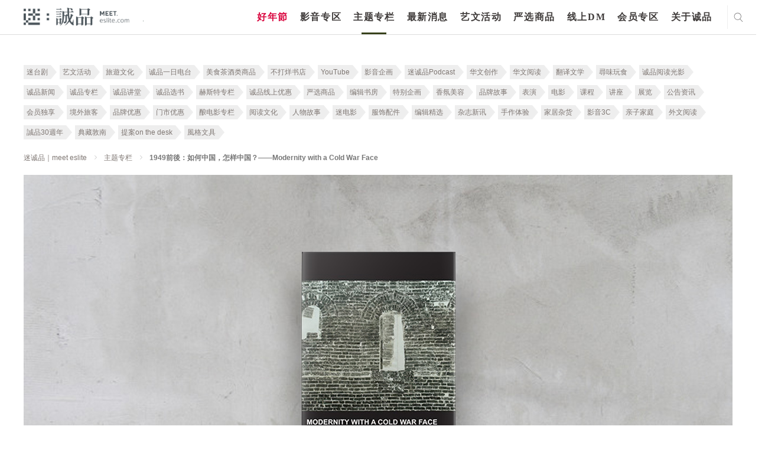

--- FILE ---
content_type: text/html; charset=utf-8
request_url: https://www.google.com/recaptcha/api2/anchor?ar=1&k=6LfKd88dAAAAAHvAHgFgs-iLH6eUgQwr1sXXQIkm&co=aHR0cHM6Ly9tZWV0LmVzbGl0ZS5jb206NDQz&hl=en&v=N67nZn4AqZkNcbeMu4prBgzg&theme=light&size=normal&anchor-ms=20000&execute-ms=30000&cb=a3pjsiygjzck
body_size: 49479
content:
<!DOCTYPE HTML><html dir="ltr" lang="en"><head><meta http-equiv="Content-Type" content="text/html; charset=UTF-8">
<meta http-equiv="X-UA-Compatible" content="IE=edge">
<title>reCAPTCHA</title>
<style type="text/css">
/* cyrillic-ext */
@font-face {
  font-family: 'Roboto';
  font-style: normal;
  font-weight: 400;
  font-stretch: 100%;
  src: url(//fonts.gstatic.com/s/roboto/v48/KFO7CnqEu92Fr1ME7kSn66aGLdTylUAMa3GUBHMdazTgWw.woff2) format('woff2');
  unicode-range: U+0460-052F, U+1C80-1C8A, U+20B4, U+2DE0-2DFF, U+A640-A69F, U+FE2E-FE2F;
}
/* cyrillic */
@font-face {
  font-family: 'Roboto';
  font-style: normal;
  font-weight: 400;
  font-stretch: 100%;
  src: url(//fonts.gstatic.com/s/roboto/v48/KFO7CnqEu92Fr1ME7kSn66aGLdTylUAMa3iUBHMdazTgWw.woff2) format('woff2');
  unicode-range: U+0301, U+0400-045F, U+0490-0491, U+04B0-04B1, U+2116;
}
/* greek-ext */
@font-face {
  font-family: 'Roboto';
  font-style: normal;
  font-weight: 400;
  font-stretch: 100%;
  src: url(//fonts.gstatic.com/s/roboto/v48/KFO7CnqEu92Fr1ME7kSn66aGLdTylUAMa3CUBHMdazTgWw.woff2) format('woff2');
  unicode-range: U+1F00-1FFF;
}
/* greek */
@font-face {
  font-family: 'Roboto';
  font-style: normal;
  font-weight: 400;
  font-stretch: 100%;
  src: url(//fonts.gstatic.com/s/roboto/v48/KFO7CnqEu92Fr1ME7kSn66aGLdTylUAMa3-UBHMdazTgWw.woff2) format('woff2');
  unicode-range: U+0370-0377, U+037A-037F, U+0384-038A, U+038C, U+038E-03A1, U+03A3-03FF;
}
/* math */
@font-face {
  font-family: 'Roboto';
  font-style: normal;
  font-weight: 400;
  font-stretch: 100%;
  src: url(//fonts.gstatic.com/s/roboto/v48/KFO7CnqEu92Fr1ME7kSn66aGLdTylUAMawCUBHMdazTgWw.woff2) format('woff2');
  unicode-range: U+0302-0303, U+0305, U+0307-0308, U+0310, U+0312, U+0315, U+031A, U+0326-0327, U+032C, U+032F-0330, U+0332-0333, U+0338, U+033A, U+0346, U+034D, U+0391-03A1, U+03A3-03A9, U+03B1-03C9, U+03D1, U+03D5-03D6, U+03F0-03F1, U+03F4-03F5, U+2016-2017, U+2034-2038, U+203C, U+2040, U+2043, U+2047, U+2050, U+2057, U+205F, U+2070-2071, U+2074-208E, U+2090-209C, U+20D0-20DC, U+20E1, U+20E5-20EF, U+2100-2112, U+2114-2115, U+2117-2121, U+2123-214F, U+2190, U+2192, U+2194-21AE, U+21B0-21E5, U+21F1-21F2, U+21F4-2211, U+2213-2214, U+2216-22FF, U+2308-230B, U+2310, U+2319, U+231C-2321, U+2336-237A, U+237C, U+2395, U+239B-23B7, U+23D0, U+23DC-23E1, U+2474-2475, U+25AF, U+25B3, U+25B7, U+25BD, U+25C1, U+25CA, U+25CC, U+25FB, U+266D-266F, U+27C0-27FF, U+2900-2AFF, U+2B0E-2B11, U+2B30-2B4C, U+2BFE, U+3030, U+FF5B, U+FF5D, U+1D400-1D7FF, U+1EE00-1EEFF;
}
/* symbols */
@font-face {
  font-family: 'Roboto';
  font-style: normal;
  font-weight: 400;
  font-stretch: 100%;
  src: url(//fonts.gstatic.com/s/roboto/v48/KFO7CnqEu92Fr1ME7kSn66aGLdTylUAMaxKUBHMdazTgWw.woff2) format('woff2');
  unicode-range: U+0001-000C, U+000E-001F, U+007F-009F, U+20DD-20E0, U+20E2-20E4, U+2150-218F, U+2190, U+2192, U+2194-2199, U+21AF, U+21E6-21F0, U+21F3, U+2218-2219, U+2299, U+22C4-22C6, U+2300-243F, U+2440-244A, U+2460-24FF, U+25A0-27BF, U+2800-28FF, U+2921-2922, U+2981, U+29BF, U+29EB, U+2B00-2BFF, U+4DC0-4DFF, U+FFF9-FFFB, U+10140-1018E, U+10190-1019C, U+101A0, U+101D0-101FD, U+102E0-102FB, U+10E60-10E7E, U+1D2C0-1D2D3, U+1D2E0-1D37F, U+1F000-1F0FF, U+1F100-1F1AD, U+1F1E6-1F1FF, U+1F30D-1F30F, U+1F315, U+1F31C, U+1F31E, U+1F320-1F32C, U+1F336, U+1F378, U+1F37D, U+1F382, U+1F393-1F39F, U+1F3A7-1F3A8, U+1F3AC-1F3AF, U+1F3C2, U+1F3C4-1F3C6, U+1F3CA-1F3CE, U+1F3D4-1F3E0, U+1F3ED, U+1F3F1-1F3F3, U+1F3F5-1F3F7, U+1F408, U+1F415, U+1F41F, U+1F426, U+1F43F, U+1F441-1F442, U+1F444, U+1F446-1F449, U+1F44C-1F44E, U+1F453, U+1F46A, U+1F47D, U+1F4A3, U+1F4B0, U+1F4B3, U+1F4B9, U+1F4BB, U+1F4BF, U+1F4C8-1F4CB, U+1F4D6, U+1F4DA, U+1F4DF, U+1F4E3-1F4E6, U+1F4EA-1F4ED, U+1F4F7, U+1F4F9-1F4FB, U+1F4FD-1F4FE, U+1F503, U+1F507-1F50B, U+1F50D, U+1F512-1F513, U+1F53E-1F54A, U+1F54F-1F5FA, U+1F610, U+1F650-1F67F, U+1F687, U+1F68D, U+1F691, U+1F694, U+1F698, U+1F6AD, U+1F6B2, U+1F6B9-1F6BA, U+1F6BC, U+1F6C6-1F6CF, U+1F6D3-1F6D7, U+1F6E0-1F6EA, U+1F6F0-1F6F3, U+1F6F7-1F6FC, U+1F700-1F7FF, U+1F800-1F80B, U+1F810-1F847, U+1F850-1F859, U+1F860-1F887, U+1F890-1F8AD, U+1F8B0-1F8BB, U+1F8C0-1F8C1, U+1F900-1F90B, U+1F93B, U+1F946, U+1F984, U+1F996, U+1F9E9, U+1FA00-1FA6F, U+1FA70-1FA7C, U+1FA80-1FA89, U+1FA8F-1FAC6, U+1FACE-1FADC, U+1FADF-1FAE9, U+1FAF0-1FAF8, U+1FB00-1FBFF;
}
/* vietnamese */
@font-face {
  font-family: 'Roboto';
  font-style: normal;
  font-weight: 400;
  font-stretch: 100%;
  src: url(//fonts.gstatic.com/s/roboto/v48/KFO7CnqEu92Fr1ME7kSn66aGLdTylUAMa3OUBHMdazTgWw.woff2) format('woff2');
  unicode-range: U+0102-0103, U+0110-0111, U+0128-0129, U+0168-0169, U+01A0-01A1, U+01AF-01B0, U+0300-0301, U+0303-0304, U+0308-0309, U+0323, U+0329, U+1EA0-1EF9, U+20AB;
}
/* latin-ext */
@font-face {
  font-family: 'Roboto';
  font-style: normal;
  font-weight: 400;
  font-stretch: 100%;
  src: url(//fonts.gstatic.com/s/roboto/v48/KFO7CnqEu92Fr1ME7kSn66aGLdTylUAMa3KUBHMdazTgWw.woff2) format('woff2');
  unicode-range: U+0100-02BA, U+02BD-02C5, U+02C7-02CC, U+02CE-02D7, U+02DD-02FF, U+0304, U+0308, U+0329, U+1D00-1DBF, U+1E00-1E9F, U+1EF2-1EFF, U+2020, U+20A0-20AB, U+20AD-20C0, U+2113, U+2C60-2C7F, U+A720-A7FF;
}
/* latin */
@font-face {
  font-family: 'Roboto';
  font-style: normal;
  font-weight: 400;
  font-stretch: 100%;
  src: url(//fonts.gstatic.com/s/roboto/v48/KFO7CnqEu92Fr1ME7kSn66aGLdTylUAMa3yUBHMdazQ.woff2) format('woff2');
  unicode-range: U+0000-00FF, U+0131, U+0152-0153, U+02BB-02BC, U+02C6, U+02DA, U+02DC, U+0304, U+0308, U+0329, U+2000-206F, U+20AC, U+2122, U+2191, U+2193, U+2212, U+2215, U+FEFF, U+FFFD;
}
/* cyrillic-ext */
@font-face {
  font-family: 'Roboto';
  font-style: normal;
  font-weight: 500;
  font-stretch: 100%;
  src: url(//fonts.gstatic.com/s/roboto/v48/KFO7CnqEu92Fr1ME7kSn66aGLdTylUAMa3GUBHMdazTgWw.woff2) format('woff2');
  unicode-range: U+0460-052F, U+1C80-1C8A, U+20B4, U+2DE0-2DFF, U+A640-A69F, U+FE2E-FE2F;
}
/* cyrillic */
@font-face {
  font-family: 'Roboto';
  font-style: normal;
  font-weight: 500;
  font-stretch: 100%;
  src: url(//fonts.gstatic.com/s/roboto/v48/KFO7CnqEu92Fr1ME7kSn66aGLdTylUAMa3iUBHMdazTgWw.woff2) format('woff2');
  unicode-range: U+0301, U+0400-045F, U+0490-0491, U+04B0-04B1, U+2116;
}
/* greek-ext */
@font-face {
  font-family: 'Roboto';
  font-style: normal;
  font-weight: 500;
  font-stretch: 100%;
  src: url(//fonts.gstatic.com/s/roboto/v48/KFO7CnqEu92Fr1ME7kSn66aGLdTylUAMa3CUBHMdazTgWw.woff2) format('woff2');
  unicode-range: U+1F00-1FFF;
}
/* greek */
@font-face {
  font-family: 'Roboto';
  font-style: normal;
  font-weight: 500;
  font-stretch: 100%;
  src: url(//fonts.gstatic.com/s/roboto/v48/KFO7CnqEu92Fr1ME7kSn66aGLdTylUAMa3-UBHMdazTgWw.woff2) format('woff2');
  unicode-range: U+0370-0377, U+037A-037F, U+0384-038A, U+038C, U+038E-03A1, U+03A3-03FF;
}
/* math */
@font-face {
  font-family: 'Roboto';
  font-style: normal;
  font-weight: 500;
  font-stretch: 100%;
  src: url(//fonts.gstatic.com/s/roboto/v48/KFO7CnqEu92Fr1ME7kSn66aGLdTylUAMawCUBHMdazTgWw.woff2) format('woff2');
  unicode-range: U+0302-0303, U+0305, U+0307-0308, U+0310, U+0312, U+0315, U+031A, U+0326-0327, U+032C, U+032F-0330, U+0332-0333, U+0338, U+033A, U+0346, U+034D, U+0391-03A1, U+03A3-03A9, U+03B1-03C9, U+03D1, U+03D5-03D6, U+03F0-03F1, U+03F4-03F5, U+2016-2017, U+2034-2038, U+203C, U+2040, U+2043, U+2047, U+2050, U+2057, U+205F, U+2070-2071, U+2074-208E, U+2090-209C, U+20D0-20DC, U+20E1, U+20E5-20EF, U+2100-2112, U+2114-2115, U+2117-2121, U+2123-214F, U+2190, U+2192, U+2194-21AE, U+21B0-21E5, U+21F1-21F2, U+21F4-2211, U+2213-2214, U+2216-22FF, U+2308-230B, U+2310, U+2319, U+231C-2321, U+2336-237A, U+237C, U+2395, U+239B-23B7, U+23D0, U+23DC-23E1, U+2474-2475, U+25AF, U+25B3, U+25B7, U+25BD, U+25C1, U+25CA, U+25CC, U+25FB, U+266D-266F, U+27C0-27FF, U+2900-2AFF, U+2B0E-2B11, U+2B30-2B4C, U+2BFE, U+3030, U+FF5B, U+FF5D, U+1D400-1D7FF, U+1EE00-1EEFF;
}
/* symbols */
@font-face {
  font-family: 'Roboto';
  font-style: normal;
  font-weight: 500;
  font-stretch: 100%;
  src: url(//fonts.gstatic.com/s/roboto/v48/KFO7CnqEu92Fr1ME7kSn66aGLdTylUAMaxKUBHMdazTgWw.woff2) format('woff2');
  unicode-range: U+0001-000C, U+000E-001F, U+007F-009F, U+20DD-20E0, U+20E2-20E4, U+2150-218F, U+2190, U+2192, U+2194-2199, U+21AF, U+21E6-21F0, U+21F3, U+2218-2219, U+2299, U+22C4-22C6, U+2300-243F, U+2440-244A, U+2460-24FF, U+25A0-27BF, U+2800-28FF, U+2921-2922, U+2981, U+29BF, U+29EB, U+2B00-2BFF, U+4DC0-4DFF, U+FFF9-FFFB, U+10140-1018E, U+10190-1019C, U+101A0, U+101D0-101FD, U+102E0-102FB, U+10E60-10E7E, U+1D2C0-1D2D3, U+1D2E0-1D37F, U+1F000-1F0FF, U+1F100-1F1AD, U+1F1E6-1F1FF, U+1F30D-1F30F, U+1F315, U+1F31C, U+1F31E, U+1F320-1F32C, U+1F336, U+1F378, U+1F37D, U+1F382, U+1F393-1F39F, U+1F3A7-1F3A8, U+1F3AC-1F3AF, U+1F3C2, U+1F3C4-1F3C6, U+1F3CA-1F3CE, U+1F3D4-1F3E0, U+1F3ED, U+1F3F1-1F3F3, U+1F3F5-1F3F7, U+1F408, U+1F415, U+1F41F, U+1F426, U+1F43F, U+1F441-1F442, U+1F444, U+1F446-1F449, U+1F44C-1F44E, U+1F453, U+1F46A, U+1F47D, U+1F4A3, U+1F4B0, U+1F4B3, U+1F4B9, U+1F4BB, U+1F4BF, U+1F4C8-1F4CB, U+1F4D6, U+1F4DA, U+1F4DF, U+1F4E3-1F4E6, U+1F4EA-1F4ED, U+1F4F7, U+1F4F9-1F4FB, U+1F4FD-1F4FE, U+1F503, U+1F507-1F50B, U+1F50D, U+1F512-1F513, U+1F53E-1F54A, U+1F54F-1F5FA, U+1F610, U+1F650-1F67F, U+1F687, U+1F68D, U+1F691, U+1F694, U+1F698, U+1F6AD, U+1F6B2, U+1F6B9-1F6BA, U+1F6BC, U+1F6C6-1F6CF, U+1F6D3-1F6D7, U+1F6E0-1F6EA, U+1F6F0-1F6F3, U+1F6F7-1F6FC, U+1F700-1F7FF, U+1F800-1F80B, U+1F810-1F847, U+1F850-1F859, U+1F860-1F887, U+1F890-1F8AD, U+1F8B0-1F8BB, U+1F8C0-1F8C1, U+1F900-1F90B, U+1F93B, U+1F946, U+1F984, U+1F996, U+1F9E9, U+1FA00-1FA6F, U+1FA70-1FA7C, U+1FA80-1FA89, U+1FA8F-1FAC6, U+1FACE-1FADC, U+1FADF-1FAE9, U+1FAF0-1FAF8, U+1FB00-1FBFF;
}
/* vietnamese */
@font-face {
  font-family: 'Roboto';
  font-style: normal;
  font-weight: 500;
  font-stretch: 100%;
  src: url(//fonts.gstatic.com/s/roboto/v48/KFO7CnqEu92Fr1ME7kSn66aGLdTylUAMa3OUBHMdazTgWw.woff2) format('woff2');
  unicode-range: U+0102-0103, U+0110-0111, U+0128-0129, U+0168-0169, U+01A0-01A1, U+01AF-01B0, U+0300-0301, U+0303-0304, U+0308-0309, U+0323, U+0329, U+1EA0-1EF9, U+20AB;
}
/* latin-ext */
@font-face {
  font-family: 'Roboto';
  font-style: normal;
  font-weight: 500;
  font-stretch: 100%;
  src: url(//fonts.gstatic.com/s/roboto/v48/KFO7CnqEu92Fr1ME7kSn66aGLdTylUAMa3KUBHMdazTgWw.woff2) format('woff2');
  unicode-range: U+0100-02BA, U+02BD-02C5, U+02C7-02CC, U+02CE-02D7, U+02DD-02FF, U+0304, U+0308, U+0329, U+1D00-1DBF, U+1E00-1E9F, U+1EF2-1EFF, U+2020, U+20A0-20AB, U+20AD-20C0, U+2113, U+2C60-2C7F, U+A720-A7FF;
}
/* latin */
@font-face {
  font-family: 'Roboto';
  font-style: normal;
  font-weight: 500;
  font-stretch: 100%;
  src: url(//fonts.gstatic.com/s/roboto/v48/KFO7CnqEu92Fr1ME7kSn66aGLdTylUAMa3yUBHMdazQ.woff2) format('woff2');
  unicode-range: U+0000-00FF, U+0131, U+0152-0153, U+02BB-02BC, U+02C6, U+02DA, U+02DC, U+0304, U+0308, U+0329, U+2000-206F, U+20AC, U+2122, U+2191, U+2193, U+2212, U+2215, U+FEFF, U+FFFD;
}
/* cyrillic-ext */
@font-face {
  font-family: 'Roboto';
  font-style: normal;
  font-weight: 900;
  font-stretch: 100%;
  src: url(//fonts.gstatic.com/s/roboto/v48/KFO7CnqEu92Fr1ME7kSn66aGLdTylUAMa3GUBHMdazTgWw.woff2) format('woff2');
  unicode-range: U+0460-052F, U+1C80-1C8A, U+20B4, U+2DE0-2DFF, U+A640-A69F, U+FE2E-FE2F;
}
/* cyrillic */
@font-face {
  font-family: 'Roboto';
  font-style: normal;
  font-weight: 900;
  font-stretch: 100%;
  src: url(//fonts.gstatic.com/s/roboto/v48/KFO7CnqEu92Fr1ME7kSn66aGLdTylUAMa3iUBHMdazTgWw.woff2) format('woff2');
  unicode-range: U+0301, U+0400-045F, U+0490-0491, U+04B0-04B1, U+2116;
}
/* greek-ext */
@font-face {
  font-family: 'Roboto';
  font-style: normal;
  font-weight: 900;
  font-stretch: 100%;
  src: url(//fonts.gstatic.com/s/roboto/v48/KFO7CnqEu92Fr1ME7kSn66aGLdTylUAMa3CUBHMdazTgWw.woff2) format('woff2');
  unicode-range: U+1F00-1FFF;
}
/* greek */
@font-face {
  font-family: 'Roboto';
  font-style: normal;
  font-weight: 900;
  font-stretch: 100%;
  src: url(//fonts.gstatic.com/s/roboto/v48/KFO7CnqEu92Fr1ME7kSn66aGLdTylUAMa3-UBHMdazTgWw.woff2) format('woff2');
  unicode-range: U+0370-0377, U+037A-037F, U+0384-038A, U+038C, U+038E-03A1, U+03A3-03FF;
}
/* math */
@font-face {
  font-family: 'Roboto';
  font-style: normal;
  font-weight: 900;
  font-stretch: 100%;
  src: url(//fonts.gstatic.com/s/roboto/v48/KFO7CnqEu92Fr1ME7kSn66aGLdTylUAMawCUBHMdazTgWw.woff2) format('woff2');
  unicode-range: U+0302-0303, U+0305, U+0307-0308, U+0310, U+0312, U+0315, U+031A, U+0326-0327, U+032C, U+032F-0330, U+0332-0333, U+0338, U+033A, U+0346, U+034D, U+0391-03A1, U+03A3-03A9, U+03B1-03C9, U+03D1, U+03D5-03D6, U+03F0-03F1, U+03F4-03F5, U+2016-2017, U+2034-2038, U+203C, U+2040, U+2043, U+2047, U+2050, U+2057, U+205F, U+2070-2071, U+2074-208E, U+2090-209C, U+20D0-20DC, U+20E1, U+20E5-20EF, U+2100-2112, U+2114-2115, U+2117-2121, U+2123-214F, U+2190, U+2192, U+2194-21AE, U+21B0-21E5, U+21F1-21F2, U+21F4-2211, U+2213-2214, U+2216-22FF, U+2308-230B, U+2310, U+2319, U+231C-2321, U+2336-237A, U+237C, U+2395, U+239B-23B7, U+23D0, U+23DC-23E1, U+2474-2475, U+25AF, U+25B3, U+25B7, U+25BD, U+25C1, U+25CA, U+25CC, U+25FB, U+266D-266F, U+27C0-27FF, U+2900-2AFF, U+2B0E-2B11, U+2B30-2B4C, U+2BFE, U+3030, U+FF5B, U+FF5D, U+1D400-1D7FF, U+1EE00-1EEFF;
}
/* symbols */
@font-face {
  font-family: 'Roboto';
  font-style: normal;
  font-weight: 900;
  font-stretch: 100%;
  src: url(//fonts.gstatic.com/s/roboto/v48/KFO7CnqEu92Fr1ME7kSn66aGLdTylUAMaxKUBHMdazTgWw.woff2) format('woff2');
  unicode-range: U+0001-000C, U+000E-001F, U+007F-009F, U+20DD-20E0, U+20E2-20E4, U+2150-218F, U+2190, U+2192, U+2194-2199, U+21AF, U+21E6-21F0, U+21F3, U+2218-2219, U+2299, U+22C4-22C6, U+2300-243F, U+2440-244A, U+2460-24FF, U+25A0-27BF, U+2800-28FF, U+2921-2922, U+2981, U+29BF, U+29EB, U+2B00-2BFF, U+4DC0-4DFF, U+FFF9-FFFB, U+10140-1018E, U+10190-1019C, U+101A0, U+101D0-101FD, U+102E0-102FB, U+10E60-10E7E, U+1D2C0-1D2D3, U+1D2E0-1D37F, U+1F000-1F0FF, U+1F100-1F1AD, U+1F1E6-1F1FF, U+1F30D-1F30F, U+1F315, U+1F31C, U+1F31E, U+1F320-1F32C, U+1F336, U+1F378, U+1F37D, U+1F382, U+1F393-1F39F, U+1F3A7-1F3A8, U+1F3AC-1F3AF, U+1F3C2, U+1F3C4-1F3C6, U+1F3CA-1F3CE, U+1F3D4-1F3E0, U+1F3ED, U+1F3F1-1F3F3, U+1F3F5-1F3F7, U+1F408, U+1F415, U+1F41F, U+1F426, U+1F43F, U+1F441-1F442, U+1F444, U+1F446-1F449, U+1F44C-1F44E, U+1F453, U+1F46A, U+1F47D, U+1F4A3, U+1F4B0, U+1F4B3, U+1F4B9, U+1F4BB, U+1F4BF, U+1F4C8-1F4CB, U+1F4D6, U+1F4DA, U+1F4DF, U+1F4E3-1F4E6, U+1F4EA-1F4ED, U+1F4F7, U+1F4F9-1F4FB, U+1F4FD-1F4FE, U+1F503, U+1F507-1F50B, U+1F50D, U+1F512-1F513, U+1F53E-1F54A, U+1F54F-1F5FA, U+1F610, U+1F650-1F67F, U+1F687, U+1F68D, U+1F691, U+1F694, U+1F698, U+1F6AD, U+1F6B2, U+1F6B9-1F6BA, U+1F6BC, U+1F6C6-1F6CF, U+1F6D3-1F6D7, U+1F6E0-1F6EA, U+1F6F0-1F6F3, U+1F6F7-1F6FC, U+1F700-1F7FF, U+1F800-1F80B, U+1F810-1F847, U+1F850-1F859, U+1F860-1F887, U+1F890-1F8AD, U+1F8B0-1F8BB, U+1F8C0-1F8C1, U+1F900-1F90B, U+1F93B, U+1F946, U+1F984, U+1F996, U+1F9E9, U+1FA00-1FA6F, U+1FA70-1FA7C, U+1FA80-1FA89, U+1FA8F-1FAC6, U+1FACE-1FADC, U+1FADF-1FAE9, U+1FAF0-1FAF8, U+1FB00-1FBFF;
}
/* vietnamese */
@font-face {
  font-family: 'Roboto';
  font-style: normal;
  font-weight: 900;
  font-stretch: 100%;
  src: url(//fonts.gstatic.com/s/roboto/v48/KFO7CnqEu92Fr1ME7kSn66aGLdTylUAMa3OUBHMdazTgWw.woff2) format('woff2');
  unicode-range: U+0102-0103, U+0110-0111, U+0128-0129, U+0168-0169, U+01A0-01A1, U+01AF-01B0, U+0300-0301, U+0303-0304, U+0308-0309, U+0323, U+0329, U+1EA0-1EF9, U+20AB;
}
/* latin-ext */
@font-face {
  font-family: 'Roboto';
  font-style: normal;
  font-weight: 900;
  font-stretch: 100%;
  src: url(//fonts.gstatic.com/s/roboto/v48/KFO7CnqEu92Fr1ME7kSn66aGLdTylUAMa3KUBHMdazTgWw.woff2) format('woff2');
  unicode-range: U+0100-02BA, U+02BD-02C5, U+02C7-02CC, U+02CE-02D7, U+02DD-02FF, U+0304, U+0308, U+0329, U+1D00-1DBF, U+1E00-1E9F, U+1EF2-1EFF, U+2020, U+20A0-20AB, U+20AD-20C0, U+2113, U+2C60-2C7F, U+A720-A7FF;
}
/* latin */
@font-face {
  font-family: 'Roboto';
  font-style: normal;
  font-weight: 900;
  font-stretch: 100%;
  src: url(//fonts.gstatic.com/s/roboto/v48/KFO7CnqEu92Fr1ME7kSn66aGLdTylUAMa3yUBHMdazQ.woff2) format('woff2');
  unicode-range: U+0000-00FF, U+0131, U+0152-0153, U+02BB-02BC, U+02C6, U+02DA, U+02DC, U+0304, U+0308, U+0329, U+2000-206F, U+20AC, U+2122, U+2191, U+2193, U+2212, U+2215, U+FEFF, U+FFFD;
}

</style>
<link rel="stylesheet" type="text/css" href="https://www.gstatic.com/recaptcha/releases/N67nZn4AqZkNcbeMu4prBgzg/styles__ltr.css">
<script nonce="m4-vtrWUnyDh_sopkHDu3Q" type="text/javascript">window['__recaptcha_api'] = 'https://www.google.com/recaptcha/api2/';</script>
<script type="text/javascript" src="https://www.gstatic.com/recaptcha/releases/N67nZn4AqZkNcbeMu4prBgzg/recaptcha__en.js" nonce="m4-vtrWUnyDh_sopkHDu3Q">
      
    </script></head>
<body><div id="rc-anchor-alert" class="rc-anchor-alert"></div>
<input type="hidden" id="recaptcha-token" value="[base64]">
<script type="text/javascript" nonce="m4-vtrWUnyDh_sopkHDu3Q">
      recaptcha.anchor.Main.init("[\x22ainput\x22,[\x22bgdata\x22,\x22\x22,\[base64]/[base64]/[base64]/ZyhXLGgpOnEoW04sMjEsbF0sVywwKSxoKSxmYWxzZSxmYWxzZSl9Y2F0Y2goayl7RygzNTgsVyk/[base64]/[base64]/[base64]/[base64]/[base64]/[base64]/[base64]/bmV3IEJbT10oRFswXSk6dz09Mj9uZXcgQltPXShEWzBdLERbMV0pOnc9PTM/bmV3IEJbT10oRFswXSxEWzFdLERbMl0pOnc9PTQ/[base64]/[base64]/[base64]/[base64]/[base64]\\u003d\x22,\[base64]\\u003d\\u003d\x22,\x22w5AlEcOwL8ObZ8K/woINDMOAHsKEdsOxwqfCisKPTS8majBRLBt0wopcwq7DlMKfdcOERQfDvMKJb2MERsORD8Oow4HCpsKhUgByw67CmhHDi2fCmMO+wojDkRtbw6UvESTClWzDl8KSwqpCPjIoGjfDm1fCrhXCmMKLTMKXwo7CgREIwoDCh8KhT8KMG8O/[base64]/w6nDmMOJw5HCrULDswXDgMOOcMKdPD1mR13Dvg/Dl8KyKWdeUgpIL1fCgSt5QlMSw5fCtcKTPsKeDiEJw6zDu0DDhwTCm8O0w7XCnxkqdsOkwo0jSMKdfQ3CmF7CjMKrwrhzwpPDkmnCqsKeflMPw7fDlsO4b8OwCsO+wpLDs13CqWAJQVzCrcOPwrrDo8KmJk7DicOrwq7Ck1pQf2vCrsOvPsKuPWfDlsOEHMOBOV/DlMONCcKnfwPDpcKLL8OTw5QEw61WwojCqcOyF8KEw5E4w5pkYFHCusOPfsKdwqDCkcOYwp1tw4fCtcO/dXUXwoPDicOfwpFNw5nDn8KHw5sRwrfCnWTDslpsKBdlw4EGwr/[base64]/Cj2/DnwAhw7hbCMOvwotHw4rCi0Rxw7HDr8KqwrZUG8KUwpnCk1nDvMK9w7Z2PDQFwpjCi8O6wrPCizg3WV4EKWPCisKMwrHCqMOCwqdKw7IXw5TChMOJw55sd0/Clk/[base64]/DtcOiecOgw43DssOywprClmrDusOsw6lVKsOzc8OgRC7CjwjCrsKcZmzCk8KvN8K4NGrDqcKPBTc/w7fDoMOPGsOgF2rCgwvDqsKZwq/DnmI9XW0jw6tewqB3w6TCi27DlcKmwq/DszEkOjcPwroVDicWWjnCocOMcsOlFmNVMgDCkcKfJlHDl8KAdxnDpMOGEcOawrsuwogyZiPDs8KnwpXChsOiw5/[base64]/[base64]/wrnDosO1wrUtwqfDkMOzwoPDiWnDlA9jwqjCqcOQwpI5LENdw5NFw6oZw7vCgVhVU1/CvwHDux1YHSgUAcO1Q0ovwotGYC9FbxnDskwjwrrDoMKRw6w7MTbDv3Emwr0mw5bCmTNIdMK6UxtUwpldOcOaw7wYw6nCjnMYwobDqMOsBzPCry7DrWRBwq4zIsKVw6whwo/[base64]/UW3CksOfFMKWBsOTe8OZw7rDjsOcwrcrw5Q5wqHCuHZ4Kx5nwpnDi8KRwpFPw7lwa3s3w5rDiETDtcO1QmvCqMOOw4bChwDCtC/DmcKRJMOodMOiTsKPwrtFwoR6S0nCk8O/csOyMQAPXcKYfcKGwr/Cq8OTw7Icb0jCr8KawrFNZ8OJw6bDu2zDuXRXwp8qw7orwqDCplBhw57Cr33ChMOIGEhIKmEow4/DvBk4w5RkEBoZZiB6wrFnw5rCrzzCpHvClU1Iw5Q6wqRpw60RZ8KdI1vDqkbDkcKVwrJhB3pAwozCrXINVsOwNMKOfMO7em4dKcKUCTxSwqAHwrZZc8K6wrTCiMOYacOAw6vCvkpHNxXCuVjDpsK9Th/Dv8OGehFjNMOAwq4AEXbDkHrCgxjDgsOcUCbDt8KNwr4DNUZBLELCpifCvcOkUzUSwqkPfCnDqcK2w69dw6xnecK7woVbw4/ChcOyw6woH2ZZfhLDocKBHUnChMK1w5fDusKhw487CMKNam56SBzDl8ONwoxZC1HChsK5wrJmbjtgwrFtSU/[base64]/Di0smwpLCjsODw6fCiGBcw6MLKEzCmTdzw4rDlsOvLMOtZWcZX0TDvgPClsOgwrnDqcOMwojDksO9wqZWw4nCnMOSch9lwpJhw7vCm0rDk8O+w6osW8O3w4ENF8Kow4tPw6BPDgTDv8KqJsOiSMO7wp/[base64]/DuGFYw5Ere8KGGRnDtAZxw6Bkwop7FxnDogErwq8VaMOjwq0FMsO1w7kMwrtzSMKed1wxC8K9HMKCVEcCw65SI1nDuMOXF8KTwr/[base64]/DpzvDg3DDt8KDSD3CmXjCrsOvIMK/w4pZVcKDODfDi8Kzw7TDmmLDlHXDtmcRwrzCrGnDsMOvR8OyUDVPRm/CusKhwo9Kw5lGw5low6jDmMKmYsOxXcKOwrVZXhQDCMO0EC8wwoMJRVUcwoQZwpxHSwkHOidOwp3DlhzDgjLDi8KawqkYw6HCkh3DmsOPYFfDlkpZwp3CmhtuPDvDnQIUwrrDvEdhwoHChcOawpbDjgHDvm/Cp2pFOxFpw7LDtho3woTDgsOnw4DDngI5wrk+PTPCoQVfwqfDj8OkAT/CscORPy/[base64]/ChcONw7gcTm/ClMOzZsKvB8OFZcOURBHCii7DkzfDvSE+D0Q/dlQOw74Cw53CrS7DocKBTkoOZHzDu8KKw5kcw6F0dz7CncO1wpnDvcOYw47ChTPCv8O+w6wmwonDqcKmw71wBCXDh8OXa8KWIsKASMK7EcKUUMKCcANpYgXChUTCnMOsSmfCpsK9wqvCicOqw6fCvyvCsSVGwrbCt3USdQ3Dln0ew63Ci27DuzoEcirDpwA/JcKnw6YlBFvCv8OYAsOXwpzCq8K6wpTCmMO9wownwpRjwonCvw84OWZzO8K7wrwTw6UFwpFwwqXCscOWMsK8CcO2bV1qaFIQw6h/NMKxJsObTsOFw7UWw5xqw5XCkBxZfsOzw6bDiMOLwqspwpHDpXjDpsOBXMKWIkA4WSPChcOsw7XCrsK0w57CvGXDkXYPw4o9VcKhw6nDrBbCuMOJN8KAWDzDlMOhcl4nwo/DssK2WEbCmhIOwrLDr0wGKVslEmo3w6c+dxUbwqrCli8TbkHDkQnCtMOmw7gxw6zCkcOoRMOTwrEUw77Cpyszw5DCnR7CiVImw587woRqecKGNcOcdcK2w4huw7TCvgVywrTDjEMQw58jwo4eLMKKwp8yGMKkcsOKw4QHdcKQMWLDtljCkMKOwo8ZPMKjw5/[base64]/DisOaw4JqTsO8PsKYwqI0w5EyYMO/w7Zvw4fCmcOnHUjCtsKlw4Nqwog9w4rCrsKmCQ9LBMOVCMKnDFbDtgvDlMK0woYvwqNKwrTCiWgkTnPDssKiwoLCocKgwrjCmSouRVUAw412w5HCvk1RDkPCoWXDm8Ozw4fClB7CusOmTULCvcKjAT/DisO+wo0pcMOfw5bCvmbDuMOjFMKzfMOLwr3DolLCncKga8O/w5XDpil/[base64]/[base64]/w5XDpcKrw7lGw4HCvG3DnsKLw7wbwoDCjcK4bMKCw69vImMmC3XDs8KsGsKCwqvDpFnDg8Kswo/Do8K3wqrDqSw7LBDCnwrCmlE1AE5rwrYyWsK7NFVyw7vChAzDtn/CmMK/HMK4wqJjb8O9w53Do23DvRIow47Ci8KHI30VwprCgEVMQcO3VW7Dt8KkYcOwwpZawpEww5pCw4vCthbCgsK3w4Biw5fCkcKew6J4VG7CkAnCs8Onw6AWw4fCh0/DhsOCworDoH95G8Kzw5d/w4gtwq1hOGTCpm1xa2bCh8O3w7nCjl9qwp4yw5UswrXCnsO5KsKXO2TDscO3w7HCjMOyFcKcTyHDlDdhRMKtcEdew5vCi3fDocO0woFAAzoGw4BPw4fCisKCwo/[base64]/Cr8O4wqwIfCvDu37DkWFhw6doCsKWwphRA8OTw4QuQ8KyHsOewpEIwrpmQA/Cl8K1RWjDky7CvRLCpcKQNsO8wpoRwrrDrz5hED8pw4dvwrsAScO3dlHCtEc/[base64]/JR1iwoAWw5V+wrgtDHwGwrHDtcKdO8KOw6fDsVsbwqcdcBFsw67CtMKtw6pQw5bDgQQvw6fDjQc6bcONT8KQw53CsGFkwo7DqSwNLlvCqhkvw7ocwqzDiCBgwpEdDVLCiMOnwozDp1bDnMObwpw+YcKFYsKMb0gFwovDmg3CsMKXfSdGIBNtfwbCny57Hmx8wqI/DD5PIsKWw6Nywq7CsMOxwoHDgsKLU38zwqrCgMKCGFggwonDlgcKKcK+JD45YDDDm8KLw5DChcOnE8OEBwd/[base64]/CgsOgCgglZzY1BsKDw4NDwp5vOinDjxEqw5jDrG0Ew7hGw73CmUQ5fnvCnsKBw515P8KywrLDjG7DlsOfwo/DucObZMOcw67DqGAcwrIAdsK3w7vDo8OrMHtGw6fDqnjCk8OrIk7DlMODwrPCl8OwwpPDq0XDp8OBw4/DnGoACmIAbRVtAsKTNRQFTTQidh7Ck27Dmx8vwpTDsg86FsOEw7InwrDCkTfDiyLDp8KDwpM4LVEuF8OPbCHDncOgBjzCgMOAw6tSwpgSNsOOw5poc8O5ShJfRcKVw4fDkDM7w6zCoy7CvnXCsUzCn8Olwo9CwonCpivCv3d3w7MKw5/DosO8w7ZTbnbDvMOZUCMtEGRRwpQzGkvCgsK/UMKPDzxGw5d4wpdUF8KvSsObw7XDhcKjw6HDgCp/RsK2FyXCg3xvTCkXwpI5YyotCMKaOGZAbwJAY1NuZBgtOcO/[base64]/Dm8Opwo9Twr7DhsO1w4I7Q0xSwqPDt8OwwrbDrsKUwrpPHMKJw47DgsKATcOmGcOtCBhILMOEw5HDkQwBwrjDpXkww4gYw63DrDxubsKJHsKnZMOJYMO1woEGCcKCXi7DssKyGcK9w5E0d0DDlMKnwr/DojvCs1sJdHNXF2oowqfDoETDkgXDusOiJ2HDrgfDlXTChRfDkMK8wr8Jw4oAcUUlwpjClkoVwp7DjcObwqrDt3cGw6PDtVkAUlZRw4t2YcKGwqrCskXChFTDksOPw4IswqNodMOJw6PCqCIWw75/HFg+wr1CFBIeUkdQwrtiUsK4MsKCBVMpXsK0dBLDqWbCqQ/DkMOswrPCo8K7w7lrwrxvMsOQDsORQDEZwoALwqNgIwvDisOHEVtjwr7DuEvCkS7CpG3CvgjDucOtw51MwrRWw6BBZwXCt3rDp2/Do8OVXw0iX8O/[base64]/DucKTw4nCp14vUMOawrJawqIJw4DCj2s5PsKqwoFEPsO+w7YvCEcIw5DChsKcSsKPw5DDtsKKHsOTEV/[base64]/CqXXDhMOtWcKIU0g+GsKUw74KwoTCgh40C2MdNi9+wozDjQQ7wp8RwqdCIGbCocOOwqPChhgHaMKeH8Kjw68UYGVmwpoKBMKnVcK3fFBhOS7DrMKLwofCl8KRU8Olw7fCqDAaw6LCvsKMY8OHwppjwqbCnBMUwrXDrMONUMOSQcKcwpzCtMOcAMOswp0bw7/[base64]/[base64]/[base64]/[base64]/Dv0tfwqXDrsOMQRbDjnTCssKjEMKsQ3nCn8OiQgMofkM7bEZdwoXCgDbCogAAw4TDqA/DnF5WXMOBwoPDin7DjXIgw7bDg8KDEQ/Co8KmUMOAP0gMbS3DgF9twos5wpXDtivDii4Vwp/Ds8KJYMKDbMKEw7TDhcOhw4ZwAsOGL8KoI3TCrgfDiGBqBDrCjsK0wqgOSltfw4/DkXcRXSjChVUbFcKmW1RDw5LCsizDv3Vjw7p4wp97MRfDjMK2KFUBCQBQw5rDmB19wrfDvcK6UwXCqcKPwqHDvXTCl2nCncORw6fCgsKqw7ZLXMO7wqnDlmbCsVfDtWbCszo8wox7w7bCkTLCkC1lIcOfWMOqw7xlw7BrMw3CthZow59SAMK/IQxBwrg0wqhRwodyw7fDgMOyw7PDqsKJwr0Uw51pwpfDrMKMQiDCkMOVKsO1wpdFSMKceC4aw5oHw63Cp8KmIQxJwqIJwovCh1Nkw4hYWg9OOMKvLBHCmsO/wo7DpXnCoj0jWyUkE8KeZsOUwpDDiQIJSXPCtsOrE8OMQmJYFhlRw4LCjGwjSndCw67DmMOMw5V/wqLDo2Y4fhhLw5HDpiw8wr/DrMKTwo84w5ZzJVzCp8KVbcOYw4F/LsKCw68LZHTCucO/R8OPf8K1czvClULCqiTDlTjCicO7LsOhJsKUNwLDoADDvFfDqsOYwr7Ds8K/wroaCsOBw7waHjnDgm/DgHvCoF7DiwsUfQbDhMOQw5PCvsOPwoPCoD5sF2jDk21TZ8Olw7DCtMKjwp7DvRTDkBZcYEoSCXxkQFHDk03Cl8KBwr3CicK/[base64]/[base64]/DvcKCSi5vLVXCgsOjw5/Ct27DgcO8aMKLI8OqXDjCrsKRbcO/[base64]/DjgTDqxtjw6vClGvCncK9wofDuiHCrMOTw5zDrsK2fsOONy/DpMOqKcK9HT5mQmFacwfCj0BHw7TCo1HDjWrDmsOFB8O2SWYpBVnDm8Knw7sgNSbCq8OcwpfDqsO4w4IbC8OowpVAV8O9acOUcMKpwr3Dn8K6cH/[base64]/CmcKHVMKaNMKHw7Q9wqQ3dHA5w4jDg8Ozwo7CuwzCm8OEw5ZlwprCrGbCogYvIsOKwrbDtCxSLF3CqlwzRcK/C8KMPMK3IXzDgRVQwo/Co8ORF0bDvEs2cMOPI8KYwr0bSH7DvS18wqzChC1/[base64]/DnATDtcK3wrpcwooVw6plwoUTwpkLVBPCpx15Zx8iNsKIXlnDmMOvAWnCnG5RFkxiw6Ykwo3CpwcrwpkmPw3ClwVuwrrDgwpkw4HDklPChQgiIcKtw4bDjXx1wpDCsH8Tw4t2ZsOBR8O6MMK/LsKgcMKIC0Ivw7VRw5fCkB4nDBYmwpbCjsK3HhVVwpLDj0oLw6oEw5PCv3DCti/CglvDj8OlEcO4w6VMwoxPw4VHPcOnwpjCm1IaTMOwcGPDlBTDgsOnd07DhxF6YWNFQsKPHTUEwoIpwrvDo01Mw73CocKzw4bChgouCcKhwqHCisOTwrN7wrU2F3webTzCti3DpjfDq1DCmcK2P8Kgwr/DnSzCgHojw48XIMK+K3DCmMKBwq3Cn8Krc8KFRz4tw6tmw5l5w6VTwqZcbcKqNVoJAzF9RcOpFELCrMKpw6pGwqDDgg5gw58UwowlwqZ6ckRAPE0XLsO9fAzCpWTDq8OGeX9/wrfDpMOew74AwpDDuBMACycpw6bCjcKwT8O7dMKow55mCW3CgB3Cv0dIwppMHMKww5PDrsK/[base64]/H3lJYmLCmxDDlz4jw5ppMlhew6kvdMKQCwtCwofCoAjDgsKbwp41w5XCtsKDwqXCoSZGasKYwpjDs8K8T8OhK1vCnUvDuWrDjMOAbcKKw4ATwq3DjC4UwrA1wpnCqmBEw5fDoELDlsO4wr/DrMK9BMKiQEZSw77DuhwBVMKTwpsowpNQw55zDR0LUcKvwqBRHSx5wohDw4DDnVAWfMOyWz4KP3rCqGDDp3l7wpxgw67DlMOyL8KgdC1GbsOABcK7w6YywrNiPDDDiyBaEsKcTj/ClDHDo8K0wo82T8OsFcOHwoZqwpltw7PDuSRXw40swrx3UsOiH1Uzw4rCtMKQLEjDpsO8w5BVw6xcwpk5X0HDi2jCuG3CkiUWFQJ3YMKLK8Kew4RUKRfDsMKhw67CiMK0L1bDkhnCmsOuHsOzFBTCocKAw58Tw4EYwrHDhUwrwrPCnQ/Ck8KAwqZCCRl5w5QPwrzDisO/czbDiTXCkcKxdsOEcGVIwrHCoD7ChXAOWcOlw6tTRMOiSn9nwpkLW8OleMKFTcOYEUo1woM3wo7DvsO7wrnDhcOZwq9BwqbDmcKcXsO0fMOrKD/Cnn3DiX/CunI4wq7Dl8OpwpJcwpDCj8OZNsOgwpYtw5zDj8KawqnDu8KfwpvDu2fCmyrDhlxpKsKABMO3dA9Xwr1TwplEwrrDpsOYIU/DiFBsMsK8ASfDp1oPQMOowo3CmsOBwrTCjsOeSWnDo8K4w4Mgw67DklDDhhobwp7DlF8UwqjCssOndcK1wrrCgMKaExYSwpLDgmQjMMO5wpsmH8OCw5szBkJpFMKWdsKUQELDgilPwoB5w4fDscK6wqwhb8Knw57Cs8Obw6HDqVbCoAZnwr/CucOHwoTCncO/[base64]/Dtw1rwqpnUMO5FsO3BMKhA1pfwoY1wohCwrUlw4dgw4zDjg95a10TB8KPw6hONcO4wqLDucO/NsKDw6HCvSBHAMOqV8K7TF3CnCd4wqkdw7TCpUR8TBETw5LCklYZwppvN8OAIcOkOyYiAD1uwqLCniNywonCoRTCrWfCpcKjdVXCh0p+P8OQw7Nsw74+AMOZP0kEbsObZ8Kcw4RzwoYqHihndsOlw4nCpsODBMKxGh/CpcKRIcK/[base64]/CrMKKJSLDnVZ0TRzDnAHDiVsqGcOHMcKSwqTDr8O+Q8KTwrwvw5VZEV8wwpFiw5jCsMOaVMK9w74AwrQLDMKVwpfCqcOOwpEfIMKtw6Vkw47CnEHCqMKqw67ClcK9wplfNMKABMOCwoPDmiDCrMOgwoc/[base64]/w6t2w5gSwr7CrsK6dyHDowTCsR8twqrCiV3Co8O8bcKbwpgfasKWCChmwo4vdMOfOggZQWVbwpjCmcKbw4rDslUtX8KCwohNYUrDqz4yW8OcLcKUwpFfw6d/w6FZw6LDmsKVDMOXYMK+worDlXHDl308wpjCpsKsXsOJS8O7ZcOEQcOTdsKNRMOYfSxfXcK6EDVpUHMuwqwgF8Olw5XCpMOuwobCtnLDtgrDocOjEsKOQ2VKwohlDG1XXMOVwqImQMOqw5fCt8K/OGcrBsKWwq/CpxF5w4HCp1rCmyR7wrFyGhhtwp/DpTQcXH7Cl28ww5PCkgLCtVc1w6N2EsOfw63DtT/DrsONw5JMwrLDt3tNwrcUQsKmQcKhfsKpYGPDpANUJnoYJcKBJyM3w7LCu0fDkMOmw6/Cn8KDCx09w7Qbw4RVVSFXw7XCkR7ClMKFCkDCmBPChWjCosK9OEQ+S3YcwpbChMO0McOmwrrCkMKGKcO6VsOsfjHCk8OmP0LCtsOuPgBhw65HXS8uwr1Ywo8Hf8OAwpYVwpbCosOUwoEZTmHCpAZHTC3DsF/DlcOUw5XChsODc8Omw6/[base64]/wo4aXH9bw4cIwqQ8wo3Dm8K6w6HDiW1iw6gJw4nCgi0uT8Obwq5acMKRImLClizDhm82Z8OYaCHCuQxbDcKVN8KDw57CownDpmFawrgLwpIOwrNpw5jDrsOKw6HDg8KdbRjDmStyXGFZPxwawpsbwocqwowGw5tjHQPCux/ChsKpwrUAw4RwwpnDgGY8w6LDtijDmcKTwpnCm37CvgLCiMO6NzEDD8OFw5o9wpTCgcOhwrUrwoElwpYzFsK0w6jDkMKkCmbCrMOqwq8pw67Dhj4gw57CiMK+ZnwTXlfChCFOJMO5Dn/DoMKowoXCkAnCq8O+w47CmsOpwoZPZsKwZcOFXMOLwpXCp0powrIFwr3CpTdgCsKYQ8OUIAzCpgY7Z8Kiw7nDgMOTCnA2BWDDt2fCsCjDmkE6ccKhTcO/VjTCinbDnnzDvTvDmsK3bsO2woTDoMO7woVVYzfDq8OGU8OGw5TCscOsMMKDenVRYmXCrMOAVcKhWWZow60gwqzDoxNvw7vDpcKwwrQ4w4MtWl40DhtTwptuworCqU01WcKRw6/CozVWMQTDhCpnDsKUMcOhcTzDjcOfwpAUC8KEITd/w6Q8w43CgsKKCz3Dh3/[base64]/wofCn8KCfMKiIh1UKsOfw7PCuy7CkWxjwrbDu8OewqTChsOFw4bDr8K+wokKwoLCncOfGsKzw5TCrgh7wogmU2/DvMKfw7PDiMOZNMOBfGPDgsO0ST7Do2TDv8K7w4IlD8K4w6vDs1rDncKnMgB1OMK/QcOQwqfDm8KLwroIwrTDlHI0w5rDqMKDw5wUFsKYbcKLMXbCr8O3UcKhwrkLanI/RcOSw7lCwpghDcOHF8O7wrPCpyrCjcKVIcOAM0vDj8OoRcKuFsOZwpBYwo3CqcKBBA4NMsOMR09ew4VOw68IUSwuOsKgEgMzQcKBNX3DimDCvMO0w7JXw7bCj8Kgw4bClMK9cHsuwq4ZcsKpHx/Di8KFwqVSIC5OwrzClTXDhikMCsOgwr1WwqJQHcKQQsO6w4bDtEkubht7e1fDtFXCjnfChsOiwqXDgcKlGsKyIVRKwo7DnxUrHMOhw57CiVMaHU/CuRNqwpItO8KpAm/DlMO+A8OiNCNwMj06JsK3OT3CosKrw4stKCM+w4HCqhNCwrTDisKKEjMaMjluw4d8wqPCjMOCw5DDlBfDtMOEE8O9wpXCkDrDpV3DqyVtY8O2dArDvsOtTcOdwrINw6XCmxLCvcKewrBsw5BjwqbCp0J0WMK8A3gvwrpMw58/[base64]/w5BpXMKqW8OlMsK/[base64]/[base64]/w7Yjwo4Kw7nDlwA/wqXDuEFkw4TCtcONJ8K5wqQoHMKcwq5Gw7Adw7LDvMOaw5NCDMOmw5XCnsKOw7pcwpHCtsO/w6TDs2vCtBsyCQDDjVhbBhVdJ8OITsOCw6w9wpJ/[base64]/CusKhw5xaw5vChMKNw5AvLD/CgHPCpUctw70pwqFEahclw4dwTzDDgwshw6fDg8KjZBdRwpd3w4kzwoLDrDXCrgPCpsKfw5vDmcK/NS9ANcKxwrDDgy/DuC0DPMOSGcOPw7oKHcO9worCkMK8w6XDkcOuFAZdahnDkkbCs8OPwpDCugsXw4bCt8OBGkXCrcKbR8KpKMOTwqXCiSTCuD9GcXXCrEk/[base64]/cMO9GcO5w4sEw5ofN8K5wozCjsOIBcOtwp1oQHnDvmUSRMKoXzfDpXgLwqbDk0I/[base64]/CtcKIwq1Mw4QEGiMGwpQMU8KUwpTDvx46OzQ0KMKYw63DucKAKE/Djx7Dmww7R8K/w6nDiMKuwqnCjXk4wr7DucOKWsOpwo0mbRTCuMK9MQ8dw4LCtQjCoAUKwp55CxdYEWfChXjCicKbWw3DssK9wrc2TcO+wq7DhcOaw5TCrcK/[base64]/[base64]/wqXCpcOVw5fDkcOZwoXCqwVKw4/Dqkd0VSDDsTXDvyEPwr/[base64]/CrsKrw5snOU4UQMKnXCXCv8OYR2vDkMKncsK+d03DtwcSBsK7w63ClGrDl8OYSUE2wpYHwq84wotqJXENwqg0w6LDtm4cKMOJYcORwqt8cGA5OBPCiAYpwoLCp33Dq8KnUm3Dr8O/[base64]/Cr8OWw7pUwqLDinxnFEQBRsOBwpUMCsKkw5stCwDCpsO9I1PDtcOhwpVMw53DvMO2w4RwN3Ubw5PCsmgDw5dCBD8xw4zCpcKGw5nCt8OwwpYjwr7Dhxtbw6zDjMOJMsOBw6hFM8OGB0DCmH/CvMK0w43Con1FO8O2w5kTM3AyIjnCnMOFEkDDm8K1wqdxw4EbanjDjxtHwrjDtsKIwrbClMKnw71OSXYEaG14YgTClsOUXQZQwovCgQ/CoU0gw4k+wp88wq7DpsOew7kMwq7CvsOgwovCvxHClA3DqiYSwrJgbDDCsMOew7XDscK6woLCmcKiVsKzQsKDwpfCuxbDicKJwrddw7nDmlddw5LDtsKWKz4mwoDDoCLDqSfCuMO9wr3Ch1oKwq1+wr3Cj8OLD8KOdsOZWCJLOQgdacKWwrQ/w7UJSmA2CsOsJX82DzTDjxtzbsOGKhogJcKQDnTCmmnDmn4/w6pyw5rCksK+w7RGwqPDqy4XKS1RwpHCt8Orw6/[base64]/ClsKJwopDJTbDvjhmfsOzwrfCv8O8w5HDhsKiw5zCi8KVIcOqSVDClMOUwooaF3pxI8KfEELDhcKtwqbCrcKpd8KDwp3Ck03DqMKgw7DDhUVBwpnCn8KHH8KNasKTcCdVKMKDMA5XAA7Co0Vpw6BGAxl/[base64]/[base64]/CmXNsw7/Cm8ODGhjDlR12wr9CPnQfb3bCssKHcSUBwpRuw4YLM2N9XhYyw4rDs8Ofw6Jbwqg3cWQBfcO+GzZtP8KPwrbCjcKBbMOqe8O5wovDqsO2PsOVJMO9wpEVwqhjwqLCoMK3wrk3wqpcwoPDgsOGCsKRGMKUVy/[base64]/Du8KCTsKsw7QkJMOZSsK0VjPCkcKTwqstwqPCizrCnSc9X03CgxUUwr/DvxM8NRjCpC3DvcOrfMKLwrc6OB3CncKDZGYBw4jCmsO6w4bCmMKbfsOIwr1TKl/Cq8KMM2Q4w5fDmUjCocK6wq/DqD3DkTLCrcK/[base64]/[base64]/[base64]/wq3DjxPCgCnDkxAOcMOgw5lQw63CkDTDgGLCkxMBMGTDul7Dtl0Jw6pZQmLDqcKowqzDosOAwpNVLsOYNMOCBcOVecKXwqskwoMDB8OSwpkNwp3DriEKe8OfAcOWCcKaUQXCpsKPakPDqsK3w53Ct2TCnC4dGcOGw4nCgn0QLxlXwqnDqMOZwq4GwpZBwp3CpWMUw6/Dl8KrwooIOirDg8KEfGxbP1XDicK6wpY/w4N5SsKKeEDCrG8ja8KHw73Dkg1VOFwGw4rCpAhQwqcHwqrCu1DDt3VkM8KAe1TCoMKBwrkrWgzCpQnDqzxZwrTDkMKkdcKNw65Kw6fDgMKONHMIN8Onw7PCnMKLRMO5TTLDumU6Q8KAw6zDlBIRw7QwwpMRQ2vDr8OJRg/DgEJnUcO5wpkOQGbCnnvDosK7w7TDphDDrcKsw71uwozCmA1yIC5KMERBwoAfw7nDmkXCjQfDtEt/w6JjMWcJNR7Dg8KqNcOxw4ALDwVcWhXDnsKDdUJmHkgtesOPCMKGMh9bWA/[base64]/wrVkw7XCgsOuW8KHw47DicKuNDpLw6AeMsKqRAjCoDZ7Vg7CrMKlfB7Dk8Kzw4/Ck2xwwofDvMOHw6MpwpLDhMOMw5jCs8KwEcK0Y0xwRMO3wpcURW/DosOawpfCskzDvcO1w4zCjcKNTBNifUHDuAnCusK6DT/Djz/Diw7DgMOOw7N/wqNyw6fCisKnwpnCn8KTSmPDqcKIw5xYBTJtwoQ/GMOGN8KTBsKjwo9Rw6/[base64]/DvxvDkcKlUsKWdMKzwp/CqMKDGSTCs8KZwoHChWBPw7DCtEZpVMKDWWRDw47CrBfDhsOxw7DCgsK7w4AeBMO9w6fCm8KyHcOHwpsYwo7Cm8Knw5/CgcO0IB8hw6NmLSvCvUbCtHLDkQ7DmkrCqMOuSFdWw53ChlLChQFvdFDCtMOiSsOLwpnCnMKBZMOvw7nDrcOAw7xuehAhZBRvTSsuwoTDm8KBwqnCr2Ioa1MfwrTCoXlyacOaCnRAXMKnPm0RCybCi8K6w7EWL17CtW7Dg2fDpcKNV8Kywr43UMOkwrXDml/DlhDCnQ3DvMKJKmc/wp43w5vCpVHDsxkBw5VDDBA4XcKyAMOzw4rCl8O7cx/DssKoZcOBwrwqT8KVw5whw7rClzcbQ8KBViRFQ8OIw5I4w6DCkB3DjHcHJyfDisKxwqQswrvCqGLDkcKkwp5aw4xGAhfDsTt+wpXDt8K3JsKiw71Kw4tfYcO/T3Exw4LCjgDDv8KEwpUAfHkGdG/[base64]/[base64]/DjFR2wpHCu2x3Y8O8woTDkcOswpQnw5vChhNnEsKSV8KawqJLw6rDncOcwqbCjcOiw6DCqcOvf2jClzJVYcKcHV96bMOWB8K4wqHDmMOHPAzCql7DjgXClD0VwohVw7MlOcOEwpTDh2YvFAJ7w48GeiJNwrrDmF5lw5Ifw51RwpZwHMOMSnc/wrPDj2/CgcKQwprCr8OEwodpPHfCinlvwrLCosOLwp9ywrQIwrXCoUfDlxvDnsOyccKOw6sxJAArcsK4TcOPdR5zI2REfcKRScOldsKOw5NyMVh4wq3CosK4YsKNE8K/wrLCnsKQwpnCi2PDuysKL8ODA8KRHMKvVcOCQ8OawoIhwrwHw4jDvsOuaWtUYsKawonCuGjCtQZmYsKpNAcvMBLDuUURMkXDtBzCv8OIw7HCkwF7wpfCjR4oYHwlTcOywr5rw4dKw4gFFlDCr14Jw4JrT3jCiw/DpQ7Ds8ONw7rCnwlvAMOvwp3Di8OIXVkpUlBBw48je8OYwr3CmXtewoJ8ZzEww7x0w6LCiSQeTA1Ww7BiWMO2GMKgwr/Dn8Kxw5t5w7/ClCDDqMOhwok0esK2wo5WwrhCfHBOw7hMTcKHHAPDmcODc8ONVsKtfsO/BsO6FTXChcObBMOMwqc6JiF1wr7CsH7DlTvDrMOfHwLDlW91wqFbPsOrwopowq5CPMO0E8K6Vl87aDQqw7oYw7zCiQDDmlU2w4/CuMOxMDJ8fsKgwonCoQB/w64/[base64]/CucK+wonCh8K3wqpPCCzCunDCjMONDH0pw4vDjsKtETXCiA/DjBZzwpfDucOCTUt9Sxpuw5sZw6bDtzAEwqMFbsKIw5Upw7Eow4fCqylhw6hmwo/Dn0hLPMKGJ8OHQnnDimF8T8Oiwrhywp3ChC9KwoVUwqQvCcKcw6dxwqTDocKvwrI+SmrCulDCqMO/WnvCscO9P2XCksKGwp8YfG58LgVOwqgrZMKRFnRxFlARAcKOdsKlw5A3VwvDuDQWw4UrwrJPw4nCjTLCtMOGZAY2QMKDSAcMNBXDpUVwdsKJw4VxPsK6MhbDlGwtBlLCkMOzw6TCncOOw4zDqTXDjsKACh7CvsOBw4HDhcKsw7N/XnE+w6ZmG8K/wpg+w6IoJcOFcwrCsMOiw5bDhMOiw5bDilRUwp0kHcO4wq7DugXCt8KqNsO8w6kew6E5w6QAwpVHfHjDqmQ9wpYFPsOcw69UHMKKP8OgPG5Ow7rCsjPDgEjDnmXCinrDjTfDjX4KeHvCiw7Dl2d9YsOOw5UDwpJ/wqUFwqtNwoU9bcO4NhzDq094EMKOw7l1IBp9w7F8MsKSwok2w5DCr8K9wpZgF8KWwrg+NcOewrnDpsKIwrXCmBpBwo/[base64]/[base64]/DscOdwopCOnbChhTDk8Ohwos1w6HDrMOxUAfDh8KAw7oMa8KswoDDqcK6aRIkVHLDqH0VwolXIcK+esODwo8qwqIlw6/[base64]/Ugopw6Z0IyjDn8OJwp0RIMOZw7rCsMOcKCrCsMOjwqnDhkTDrsOew5k/wowLO0rDj8KFPcO/[base64]/CnMOcU8Kqw4jCpcOnUsKYLcKEIMOqw6dQUsOmMsK4w6DCt8KxwqEywo1vw7ANwpk5w47Di8ODw7TCkMKPZg0yJx9uNVFowq8Fw6LCsMODwqXChxHCqcKjf2sKwqpMIGcow4JMYlXDpS/CjXs3wo5Ywq8Jw51awoEGwqzDsyl4fcORw5LDrC1PwrvCjmfDucKSccO+w7fDlcKLwrfDusKbw7TDnjTCqFM/w5LCp1cyPcOlw4Y6wqrDuBXCosKyZcOTwqPCjMOBf8K3wqo+SjrDpcOjTBZTAQ5VOxUtOVLDq8KcflMswr5Jwq8EYwBlwrTCocOBSUYrZ8KdXBlLPxFWX8OqI8KLKsKMCsOmwqNBwpFnwo0/wp1tw4pGajcjO2QlwqFQVkHDvcK/w4s/wo3Cg37CqDHDpcOKwrbDngjCo8K9YMKYw5t0wqLCvnJjFVQSZsKhJCBeTcO0PMOmVDjDnE7Do8KFH01KwpgUwq5HwrjDuMKVCUQsbcK0w4fCowLDpi3Cn8KnwozCu2kITgoJw6JiwozClx3Di2bClw\\u003d\\u003d\x22],null,[\x22conf\x22,null,\x226LfKd88dAAAAAHvAHgFgs-iLH6eUgQwr1sXXQIkm\x22,0,null,null,null,0,[21,125,63,73,95,87,41,43,42,83,102,105,109,121],[7059694,436],0,null,null,null,null,0,null,0,1,700,1,null,0,\[base64]/76lBhnEnQkZnOKMAhnM8xEZ\x22,0,0,null,null,1,null,0,1,null,null,null,0],\x22https://meet.eslite.com:443\x22,null,[1,1,1],null,null,null,0,3600,[\x22https://www.google.com/intl/en/policies/privacy/\x22,\x22https://www.google.com/intl/en/policies/terms/\x22],\x22H9XbPKLVzXhuJpEs8gTX3IP5x3JhjQzt18q0OuVZYqw\\u003d\x22,0,0,null,1,1769498369733,0,0,[29,203,222,209,169],null,[228,165,9],\x22RC-qdFpVL8p91x6Ew\x22,null,null,null,null,null,\x220dAFcWeA4jbx909pZqjNV4CkRbgtFj4rSqqcvagRGDiPyonKBZSdv27OuK_yXs22wPQIHMuA-1cbEHb82MRW9N3IUzWqDWSXET8A\x22,1769581169988]");
    </script></body></html>

--- FILE ---
content_type: application/javascript
request_url: https://meet.eslite.com/Scripts/EventCount.js
body_size: -82
content:
$(document).ready(function () {
    eventCount();
});

var eventCount = function () {
    $('a[offerId]').click(function (event) {
        var this_script = $('script[src*="EventCount.js"]');

        var postUrl = this_script.attr('postUrl');

        var obj = $(this);
        var offerId = obj.attr('offerId');
        if (offerId != undefined && offerId != '') {
            $.ajax(
                {
                    url: postUrl,
                    data:
                    {
                        offerId: offerId
                    },
                    method: "POST",
                    async: false
                }
            );
        }
    });
}
